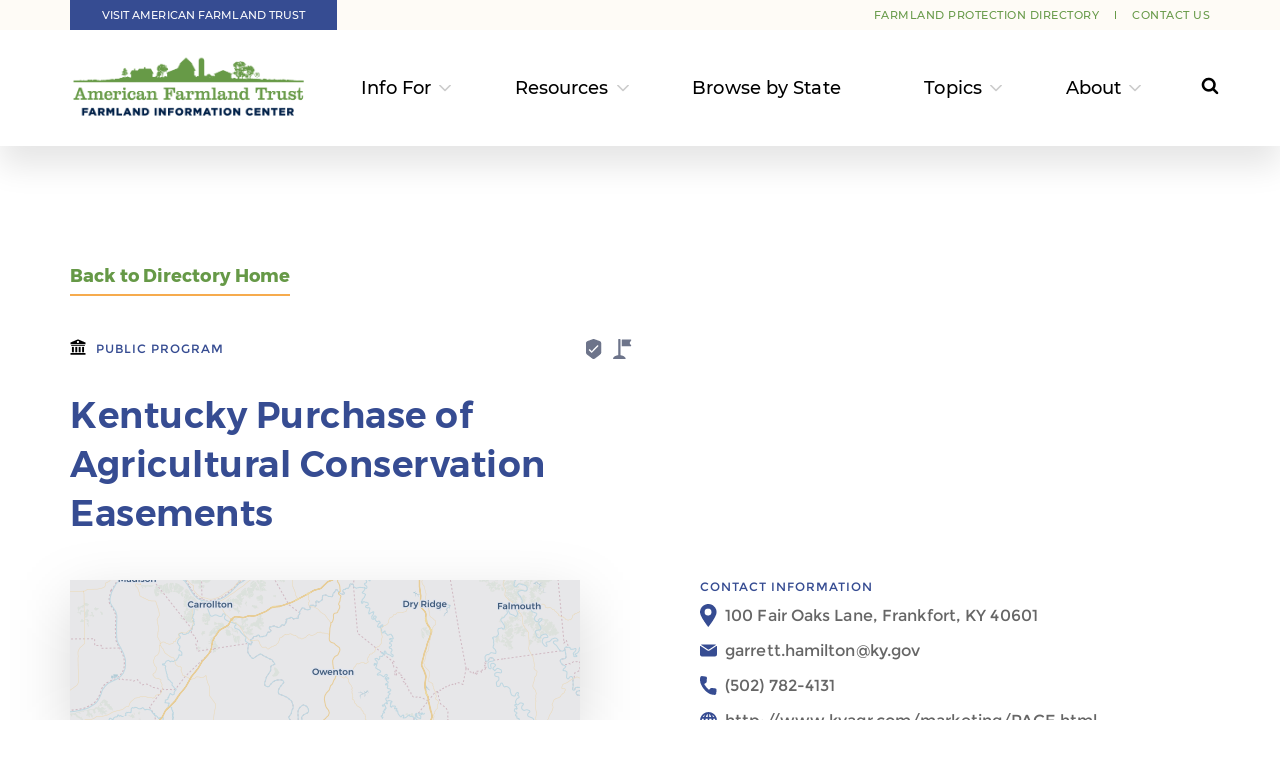

--- FILE ---
content_type: image/svg+xml
request_url: https://farmlandinfo.org/wp-content/themes/fic/dist/images/pin-indigo_3083733f.svg
body_size: -193
content:
<svg width="40" height="54" viewBox="0 0 40 54" fill="none" xmlns="http://www.w3.org/2000/svg"><path d="M0 19.298C0 29.956 19.532 54 19.532 54s19.532-24.044 19.532-34.702C39.064 8.64 30.319 0 19.532 0S0 8.64 0 19.298z" fill="#364C92"/><path d="M18.9 27a8.1 8.1 0 1 1 0-16.2 8.1 8.1 0 0 1 0 16.2z" fill="#FEFBF6"/></svg>